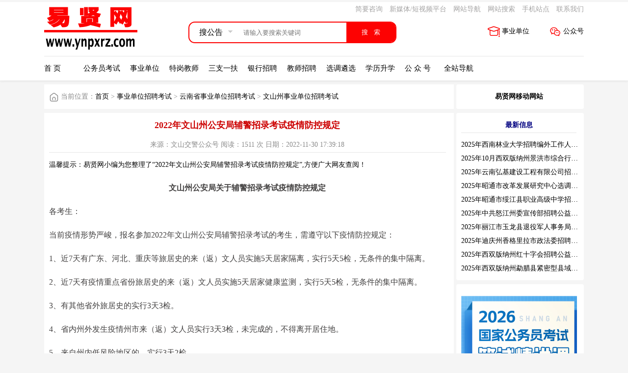

--- FILE ---
content_type: text/html; charset=UTF-8
request_url: https://www.ynpxrz.com/n2236182c997.aspx
body_size: 7447
content:
<!DOCTYPE html>
<html>
<head>
<title>2022年文山州公安局辅警招录考试疫情防控规定_易贤网</title>
<meta http-equiv="Content-Type" content="text/html; charset=UTF-8">
<meta name="viewport" content="width=device-width, initial-scale=1.0, maximum-scale=1.0, user-scalable=no">
<link rel="icon" href="favicon.ico" type="image/x-icon" />
<meta name="keywords" content="文山州公安局辅警招录" />
<meta name="description" content="2022年文山州公安局辅警招录考试疫情防控规定">
<meta name="generator" content="易贤网" />
<meta name="mobile-agent" content="format=xhtml; url=https://wap.ynpxrz.com/n2236182c997.aspx">
<meta name="mobile-agent" content="format=html5; url=https://wap.ynpxrz.com/n2236182c997.aspx">
<meta name="mobile-agent" content="format=wml;   url=https://wap.ynpxrz.com/n2236182c997.aspx">
<meta http-equiv="Content-Security-Policy" content="upgrade-insecure-requests" />
<link href="css/style.css?25" rel="stylesheet" type="text/css">
<link href="css/css/style.css?29" rel="stylesheet" type="text/css">
<script src="js/jquery.min.js"></script>
<script src="js/yrf.js"></script>
    <script type="text/javascript">
        function getCookie(name) {
            var arr, reg = new RegExp("(^| )" + name + "=([^;]*)(;|$)");

            if (arr = document.cookie.match(reg))

                return unescape(arr[2]);
            else
                return null;
        }
        (function (Switch) {
            var switch_pc = window.location.hash;
            if (switch_pc != "#pc") {
                if ((navigator.userAgent.match(/(iPhone|iPod|Android|Windows Phone)/i))) {

                    if (getCookie('goweb') == null) {
                        Switch.location.href = "https://wap.ynpxrz.com/n2236182c997.aspx";
                    }
                }
            }
        })(window);
    </script>
</head>
<body>
<div class="topda" >
    <div class="topda_1">
        <div class="t_logo"><a href="/"><img src="/pic/logo.gif" width="190" height="100" /></a></div>
        <div class="t_caidan">
            <div class="t_caidan_1">
                <span class="t_caidan_1_1"><a href="/memberNewsAdd.aspx" target="_blank">简要咨询</a></span>
                <span class="t_caidan_1_1"><a href="/n4836c56.aspx" target="_blank">新媒体/短视频平台</a></span>
                <span class="t_caidan_1_1"><a href="/sitemap.aspx" target="_blank">网站导航</a></span>
                <span class="t_caidan_1_1"><a href="/search.aspx" target="_blank">网站搜索</a></span>
                <span class="t_caidan_1_1"><a href="http://wap.ynpxrz.com/">手机站点</a></span>
                <span class="t_caidan_1_1"><a href="/n76555c56.aspx" target="_blank">联系我们</a></span>
            </div>
            <div class="t_caidan_2">
                <div class="searchbox">
                    <div class="mod_select">
                        <div class="select_box">
                            <span class="select_txt">搜公告</span>
                            <span class="select-icon"></span>
                            <ul class="option" style="list-style: none;margin: 0;padding: 0;">
                                <li >搜公告</li>
                                <li >搜职位</li>
                            </ul>
                        </div>
                    </div>                     
                    <form action="/search.aspx" id="indexfrom">
                        <input type="text" name="keyword" id="searchPlaceholder" class="import" placeholder="请输入要搜索关键词">
                        <input type="submit" value="搜   索" class="btn-search" style="outline: none;">
                    </form>
                </div>
                <div class="t_caidan_2_2">
                    <div class="t_caidan_2_2_1"><a href="/n1306787c56.aspx" target="_blank"><img id="xlogo" src="/pic/ggh.svg" width="25" height="25" />公众号</a></div>
                    <div class="t_caidan_2_2_1"><a href="https://www.ynpxrz.com/c2184.aspx" target="_blank"><img id="xlogo" src="/pic/xlts.svg" width="25" height="25" />事业单位</a></div>
                </div>
            </div> 
        </div>
    </div>
    <div class="topda_2">
        <div class="topda_2_1"><a href="/">首 页</a></div>
        <!-- <div class="topda_2_1"><a href="/zpyn.aspx" target="_blank">招聘职位</a></div> -->
        <div class="topda_2_1"><a href="/c40.aspx" target="_blank">公务员考试</a></div>
        <div class="topda_2_1"><a href="/c934.aspx" target="_blank">事业单位</a></div>
        <div class="topda_2_1"><a href="/c1110.aspx" target="_blank">特岗教师</a></div>
        <div class="topda_2_1"><a href="/c1291.aspx" target="_blank">三支一扶</a></div>
        <div class="topda_2_1"><a href="/c1448.aspx" target="_blank">银行招聘</a></div>
        <div class="topda_2_1"><a href="/c1431.aspx" target="_blank">教师招聘</a></div>
        <div class="topda_2_1"><a href="/c1253.aspx" target="_blank">选调遴选</a></div>
        <div class="topda_2_1"><a href="/c690.aspx" target="_blank">学历升学</a></div>
        <div class="topda_2_1"><a href="/n1306787c56.aspx" target="_blank">公 众 号</a></div>
        <div class="topda_2_1"><a href="/daohang.aspx" target="_blank">全站导航</a></div>
    </div>
</div><script>document.write('<script src="http://admyn.ynpxrz.com/HfAdver/adv/hf_3.js?v=' + new Date().getTime() + '"><\/script>')</script>
<div class="c_nr">
    <div class="c_lbleft_nr">
        <div class="c_lbright_wj"><img id="xlogo" src="/pic/wj.svg" width="20" height="20" />当前位置：<a href='/'>首页</a>  > <a href='/c934.aspx'>事业单位招聘考试</a>  > <a href='/c2184.aspx'>云南省事业单位招聘考试</a>  > <a href='/c997.aspx'>文山州事业单位招聘考试</a></div>
        <div class="c_lbright_nr1">
            <div class="c_lbright_nr1bts">2022年文山州公安局辅警招录考试疫情防控规定</div>
            <div class="c_lbright_xiao">来源：文山交警公众号  阅读：1511 次  日期：2022-11-30 17:39:18 </div>
            <div class="c_nrxb">温馨提示：易贤网小编为您整理了“2022年文山州公安局辅警招录考试疫情防控规定”,方便广大网友查阅！</div>
            <div class="c_nrgg">
                        </div>
            <div class="c_nrxq">
             <p style="text-align: center;"><strong>文山州公安局关于辅警招录考试疫情防控规定</strong></p>

<p>各考生：</p>

<p>当前疫情形势严峻，报名参加2022年文山州公安局辅警招录考试的考生，需遵守以下疫情防控规定：</p>

<p>1、近7天有广东、河北、重庆等旅居史的来（返）文人员实施5天居家隔离，实行5天5检，无条件的集中隔离。</p>

<p>2、近7天有疫情重点省份旅居史的来（返）文人员实施5天居家健康监测，实行5天5检，无条件的集中隔离。</p>

<p>3、有其他省外旅居史的实行3天3检。</p>

<p>4、省内州外发生疫情州市来（返）文人员实行3天3检，未完成的，不得离开居住地。</p>

<p>5、来自州内低风险地区的，实行3天2检。</p>

<p>6、近7天有高风险地区旅居史、健康码是红码或黄码的，不得参加考试。</p>

<p>7、不遵守1-5条规定的，不得参加考试。</p>

<p style="text-align: right;">文山州公安局政治部</p>

<p style="text-align: right;">2022年11月29日</p>

<p>来源：https://mp.weixin.qq.com/s/uR1e-KQQuNXlmBgh-Fk4vw</p>
            </div>
            <div class="c_nrgg">
                        </div>
            <div class="c_nrgdd">更多信息请查看<a href="/c997.aspx">文山州事业单位招聘考试</a></div>
            <div class="c_nrgdd"><script>document.write('<script src="http://admyn.ynpxrz.com/HfAdver/adv/hf_5.js?v=' + new Date().getTime() + '"><\/script>')</script></div>
            <div class="c_nrgdd"><a href="http://www.ynpxrz.com/memberNewsAdd.aspx">【点此处就本文及相关问题在本站进行非正式的简要咨询（便捷快速）】</a>  <a href="http://www.ynpxrz.com/n4836c56.aspx">【点此处查询各地各类考试咨询QQ号码及交流群】</a></div>
            <div class="c_nrgdds">上一篇：<a href="/n2236176c997.aspx">2022年文山州麻栗坡县自然资源局招聘公告</a></div>
            <div class="c_nrgdds">下一篇：<a href="/n2236194c997.aspx">2022年政协富宁县委员会办公室招聘公益性岗位面试名单公示及面试时间通知</a></div>
            <div class="c_nrgdds">易贤网手机网站地址：<a href="https://wap.ynpxrz.com/n2236182c997.aspx">2022年文山州公安局辅警招录考试疫情防控规定</a></div>
            <div class="c_nrgdd">由于各方面情况的不断调整与变化，易贤网提供的所有考试信息和咨询回复仅供参考，敬请考生以权威部门公布的正式信息和咨询为准！</div>
            <div class="c_nrtja">
                <div class="c_nrtja1"><span class="c_nrtja2">相关阅读</span><a href="/c997.aspx">文山州事业单位招聘考试</a></div>
                                <div class="c_nrtja3"><span class="c_nrtja4"><a href="/n2316216c997.aspx">2025年文山州麻栗坡县董干镇人民政府招聘财政临时供养人员（驾驶员）公告</a></span><span class="c_nrtja5" style="color:gray;">10月09日</span></div>
                              <div class="c_nrtja3"><span class="c_nrtja4"><a href="/n2315973c997.aspx">2025年文山州马关县疾病预防控制中心（马关县卫生监督所招聘笔试成绩及面试公告</a></span><span class="c_nrtja5" style="color:gray;">09月23日</span></div>
                              <div class="c_nrtja3"><span class="c_nrtja4"><a href="/n2315951c997.aspx">2025年文山州砚山县维摩乡中心卫生院第八期招聘启事</a></span><span class="c_nrtja5" style="color:gray;">09月23日</span></div>
                              <div class="c_nrtja3"><span class="c_nrtja4"><a href="/n2315866c997.aspx">2025年文山州砚山县维摩乡中心卫生院第七期招聘启事</a></span><span class="c_nrtja5" style="color:gray;">09月18日</span></div>
                              <div class="c_nrtja3"><span class="c_nrtja4"><a href="/n2315864c997.aspx">2025年9月文山州富宁县紧密型医共体妇幼保健院院区招聘公告</a></span><span class="c_nrtja5" style="color:gray;">09月18日</span></div>
                              <div class="c_nrtja3"><span class="c_nrtja4"><a href="/n2315685c997.aspx">2025年9月文山州麻栗坡县董干镇中心卫生院招聘编外专业技术人员公告</a></span><span class="c_nrtja5" style="color:gray;">09月15日</span></div>
                              <div class="c_nrtja3"><span class="c_nrtja4"><a href="/n2315670c997.aspx">2025年文山市皮肤病防治站招聘公告</a></span><span class="c_nrtja5" style="color:gray;">09月15日</span></div>
                              <div class="c_nrtja3"><span class="c_nrtja4"><a href="/n2315616c997.aspx">2025年天保海关综合技术中心编外人员招聘公告</a></span><span class="c_nrtja5" style="color:gray;">09月15日</span></div>
                              <div class="c_nrtja3"><span class="c_nrtja4"><a href="/n2315614c997.aspx">2025年文山市司法局招聘公告</a></span><span class="c_nrtja5" style="color:gray;">09月15日</span></div>
                              <div class="c_nrtja3"><span class="c_nrtja4"><a href="/n2315082c997.aspx">2025年9月文山州西畴县第一人民医院招聘编外人员公告</a></span><span class="c_nrtja5" style="color:gray;">08月31日</span></div>
                              <div class="c_nrtja3"><span class="c_nrtja4"><a href="/n2315077c997.aspx">2025年文山州西畴县第一人民医院招聘公告</a></span><span class="c_nrtja5" style="color:gray;">08月30日</span></div>
                              <div class="c_nrtja3"><span class="c_nrtja4"><a href="/n2315032c997.aspx">2025年文山州公共就业和人才服务中心招聘城镇公益性岗位工作人员公告</a></span><span class="c_nrtja5" style="color:gray;">08月29日</span></div>
                              <div class="c_nrtja3"><span class="c_nrtja4"><a href="/n2315019c997.aspx">2025年文山州砚山县人民法院招考聘用制书记员公告</a></span><span class="c_nrtja5" style="color:gray;">08月28日</span></div>
                              <div class="c_nrtja3"><span class="c_nrtja4"><a href="/n2314964c997.aspx">2025年文山州马关县篾厂乡人民政府招聘城镇公益性岗位公告</a></span><span class="c_nrtja5" style="color:gray;">08月27日</span></div>
                              <div class="c_nrtja3"><span class="c_nrtja4"><a href="/n2314926c997.aspx">2025年文山州州直卫生健康事业单位紧缺岗位第三次招聘通告</a></span><span class="c_nrtja5" style="color:gray;">08月26日</span></div>
                              <div class="c_nrtja3"><span class="c_nrtja4"><a href="/n2314907c997.aspx">2025年文山州砚山县中医医院第十一期招聘通告</a></span><span class="c_nrtja5" style="color:gray;">08月26日</span></div>
                              <div class="c_nrtja3"><span class="c_nrtja4"><a href="/n2314850c997.aspx">2025年文山州麻栗镇人民政府招聘联防所专职联防员公告</a></span><span class="c_nrtja5" style="color:gray;">08月23日</span></div>
                              <div class="c_nrtja3"><span class="c_nrtja4"><a href="/n2314848c997.aspx">2025年文山州砚山县阿舍乡卫生院第八期招聘公告</a></span><span class="c_nrtja5" style="color:gray;">08月23日</span></div>
                              <div class="c_nrtja3"><span class="c_nrtja4"><a href="/n2314844c997.aspx">2025年文山州马关县人社局招聘城镇公益性岗位工作人员公告</a></span><span class="c_nrtja5" style="color:gray;">08月23日</span></div>
                              <div class="c_nrtja3"><span class="c_nrtja4"><a href="/n2314813c997.aspx">2025年文山州麻栗坡县董干镇中心卫生院招聘编外专业技术人员公告</a></span><span class="c_nrtja5" style="color:gray;">08月22日</span></div>
                          </div>
        </div>
    </div>
    <div class="c_lbright_nr">
        <div class="c_nr_lbxx1">
            <div class="c_lbright_nr1bt1s"><a href="http://wap.ynpxrz.com/">易贤网移动网站</a></div>
        </div>

					<style>
		/**enroll**/
		.enroll_out {
		width:260px;
		float:left;
		}
.enroll_wrap {
	 background: rgba(255, 232, 232, 1);
	 padding: 20px 20px 10px 10px;
	 box-sizing: border-box;
	 border-radius:4px;
	 margin-bottom:10px;
 }

.enroll_title {
	color: #ff4e00;
	font-size: 16px;
	margin-bottom: 18px;
	margin-left: 10px;
}

.enroll_wrap li {
	margin-bottom: 12px;
}
.enroll_li {
	display: flex;
	align-items: center;
}
.enroll_list {
padding:0px;
margin:0px;
}
.enroll_list span {
	display: inline-block;
	width: 88px;
	text-align: right;
	margin-right: 10px;
	color: #666;
	font-size:14px;
}

.enroll_list .info {
	background: #fff;
	border: 1px solid rgba(217, 217, 217, 1);
	width:78%;
}

.enroll_list input:focus {
	outline: none;
}

.enroll_list .info.selType {
	background: #fff url(https://www.ynhfpx.com/static/common/img/select_bg.png) no-repeat 95% center;
	appearance: none;
	-moz-appearance: none;
	-webkit-appearance: none;
	padding-left: 5px;
	width:80%;
}
.enroll_wrap input, .enroll_wrap select, .enroll_wrap option {
	border-radius: 2px;
	height: 36px;
	line-height: 36px;

}
.enroll_list .code_dh {
	width: 60px;
	margin-right: 10px;
	border: 1px solid rgba(217, 217, 217, 1);
}
.enroll_list .pl5 {
	padding-left: 5px;
}

.getCode {
	background: #00CE7F;
	text-align: center;
	color: #fff;
	width: 90px;
	border:none;
}
.code_get_dh {

}
#enrollBtn {
	background: linear-gradient(to right, #ec665c, #f07549, #f6892e);
	text-align: center;
	box-shadow: 0 4px 10px #f8dcdc;
	width: 100%;
	line-height: 50px;
	height: 50px;
	color: #fff;
	font-size: 16px;
	margin-left: 5px;
	margin-top: 10px;
	border:none;
}
.enroll_list li {
list-style-type:none;
}
		</style>

        

        <div class="c_nr_lbxx1">
        <div class="c_lbright_nr1bt1">最新信息</div>
            <div class="c_nr_lbxx_tui">
                              <div class="c_nr_xx_tui1"><a href="/n2316280c986.aspx">2025年西南林业大学招聘编外工作人员公告（三）</a></div>
                              <div class="c_nr_xx_tui1"><a href="/n2316279c998.aspx">2025年10月西双版纳州景洪市综合行政执法局招聘人员公告</a></div>
                              <div class="c_nr_xx_tui1"><a href="/n2316278c1180.aspx">2025年云南弘基建设工程有限公司招聘公告</a></div>
                              <div class="c_nr_xx_tui1"><a href="/n2316277c992.aspx">2025年昭通市改革发展研究中心选调工作人员职业素质测评通告</a></div>
                              <div class="c_nr_xx_tui1"><a href="/n2316276c1056.aspx">2025年昭通市绥江县职业高级中学招聘编外紧缺临聘数学教师公告</a></div>
                              <div class="c_nr_xx_tui1"><a href="/n2316275c1003.aspx">2025年中共怒江州委宣传部招聘公益性岗位公告</a></div>
                              <div class="c_nr_xx_tui1"><a href="/n2316274c995.aspx">2025年丽江市玉龙县退役军人事务局公益性岗位招聘公告</a></div>
                              <div class="c_nr_xx_tui1"><a href="/n2316273c996.aspx">2025年迪庆州香格里拉市政法委招聘公益性岗位公告</a></div>
                              <div class="c_nr_xx_tui1"><a href="/n2316272c998.aspx">2025年西双版纳州红十字会招聘公益性岗位人员公告</a></div>
                              <div class="c_nr_xx_tui1"><a href="/n2316271c998.aspx">2025年西双版纳州勐腊县紧密型县域医共体招聘编外人员公告</a></div>
                          </div>
    </div>
    <div class="c_nr_lbxx1">
    <script>document.write('<script src="http://admyn.ynpxrz.com/HfAdver/adv/hf_4.js?v=' + new Date().getTime() + '"><\/script>')</script>
    </div>

    <div class="c_nr_lbcd">
        <div class="c_nr_cd1"><img id="xlogo" src="/pic/gwy.svg" width="20" height="20" />公考类</div>
        <div class="c_nr_cd2">
                   <span class="c_nr_cd3"><a href="/c1072.aspx">云南公务员</a></span>
                     <span class="c_nr_cd3"><a href="/c1220.aspx">贵州公务员</a></span>
                     <span class="c_nr_cd3"><a href="/c1219.aspx">四川公务员</a></span>
                     <span class="c_nr_cd3"><a href="/c1311.aspx">广西公务员</a></span>
                     <span class="c_nr_cd3"><a href="/c1252.aspx">各省公务员</a></span>
                     <span class="c_nr_cd3"><a href="/c1015.aspx">国家公务员</a></span>
                     <span class="c_nr_cd3"><a href="/c1253.aspx">选调遴选</a></span>
                  </div>
        <div class="c_nr_cd1"><img id="xlogo" src="/pic/zp.svg" width="20" height="20" />招聘类</div>
        <div class="c_nr_cd2">
                   <span class="c_nr_cd3"><a href="/c934.aspx">事业单位</a></span>
                     <span class="c_nr_cd3"><a href="/c1431.aspx">教师招聘</a></span>
                     <span class="c_nr_cd3"><a href="/c1110.aspx">特岗教师</a></span>
                     <span class="c_nr_cd3"><a href="/c1291.aspx">三支一扶</a></span>
                     <span class="c_nr_cd3"><a href="/c1291.aspx">志 愿 者</a></span>
                     <span class="c_nr_cd3"><a href="/c1448.aspx">银行招聘</a></span>
                     <span class="c_nr_cd3"><a href="/c1124.aspx">国企招聘</a></span>
                  </div>
        <div class="c_nr_cd1"><img id="xlogo" src="/pic/ks.svg" width="20" height="20" />各类考试</div>
        <div class="c_nr_cd2">
                     <span class="c_nr_cd3"><a href="/c690.aspx">学历升学</a></span>
                     <span class="c_nr_cd3"><a href="/c385.aspx">会计考试</a></span>
                     <span class="c_nr_cd3"><a href="/c921.aspx">职业资格</a></span>
                     <span class="c_nr_cd3"><a href="/c373.aspx">外语考试</a></span>
                     <span class="c_nr_cd3"><a href="/c375.aspx">医学考试</a></span>
                     <span class="c_nr_cd3"><a href="/c225.aspx">工程考试</a></span>
                     <span class="c_nr_cd3"><a href="/c823.aspx">教师资格</a></span>
                  </div>
    </div>
</div>
</div>
<!-- <img src="http://admyn.ynpxrz.com/adv/hf.png" alt="" srcset=""> -->
<div class="c_gywm">
    <a href="n38c56.aspx" target="_blank">关于我们</a> | <a href="n76555c56.aspx" target="_blank">联系我们</a> | <a href="n340264c1277.aspx" target="_blank">人才招聘</a> | <a href="n3452c56.aspx" target="_blank">网站声明</a> | <a href="n2514c56.aspx" target="_blank">网站帮助</a>
    | <a href="memberNewsAdd.aspx" target="_blank">非正式的简要咨询</a> | <a href="n21580c56.aspx"
        target="_blank">简要咨询须知</a> |  <a href="n4836c56.aspx" target="_blank">新媒体/短视频平台</a> | <a href="http://wap.ynpxrz.com"
                target="_blank">手机站点</a>  
</div>

<div class="c_gywm1" >
<p align="center">版权所有:<span style="font-weight: bold; font-family: arial;" id="iwms_cp"><a href="http://www.ynpxrz.com">易贤网</a></span></P>

</div>
    
<script>
    var _hmt = _hmt || [];
    (function() {
      var hm = document.createElement("script");
      hm.src = "https://hm.baidu.com/hm.js?92ad1612f97e685e2d757c3fd25bee92";
      var s = document.getElementsByTagName("script")[0]; 
      s.parentNode.insertBefore(hm, s);
    })();
    </script></body>
</html>


--- FILE ---
content_type: text/css
request_url: https://www.ynpxrz.com/css/style.css?25
body_size: 6762
content:
body{
    font-size: 14px;
    background-color: #f5f5f5;
    margin:0 auto;
}
img{
    border:none;
}
a:link {
	color: #000000;
    text-decoration: none;
}
a:visited {
	text-decoration: none;
	color: #000000;
}
a:hover {
	text-decoration: none;
	color: #fd0202;
}
a:active {
	text-decoration: none;
	color: #000000;
}
.topda{
    width: 100%;
    height: 160px;
    background: #ffffff;
    -moz-box-shadow:0px 2px 4px #e5e5e5;
    -webkit-box-shadow:0px 2px 4px #e5e5e5;
    box-shadow:0px 2px 4px #e5e5e5;   
}
.yxsetclass{
    position: fixed;
    z-index: 999;
    top: 0;
}
.topda_qz{
    width: 100%;
    height: 90px;
    background: #ffffff;
    -moz-box-shadow:0px 2px 4px #e5e5e5;
    -webkit-box-shadow:0px 2px 4px #e5e5e5;
    box-shadow:0px 2px 4px #e5e5e5;
    display: table;
}
.topda_qz_1{
    width: 1100px;
    margin:8px auto;
    height: 90px;
}
.topda_1{
    width: 1100px;
    margin:4px auto;
    height: 110px;
    border-bottom:#e6e6e6 1px solid;
}
.topda_2{
    width: 1100px;
    margin:15px auto;
    height: 50px;
}
.topda_2s{
    float: left;
    width: 860px;
    line-height: 30px;
    margin-left: 50px;
    margin-top: 15px;
}
.topda_2_1s{
    float: left;
    margin-right: 20px;
    min-width: 80px;
    font-size: 15px;
    text-align: center;
}
.t_logo_qz{
    float: left;
    width: 190px;
    height: 80px;
    margin-top: 5px;
}
.t_logo{
    float: left;
    width: 200px;
    height: 90px;
    margin-top: 5px;
}
.t_caidan{
  float: right;
  width: 840px;
  height: 110px;
}
.t_caidan_1{
    text-align: right;
    font-size: 14px;
    color: #a4a3a3;
    width: 100%;
    height: 30px;
}
.t_caidan_1_1{
    line-height: 30px;
    padding-left: 10px;
}
.t_caidan_1 a{
    color: #a4a3a3;
}
.t_caidan_2{
    float: left;
    width: 100%;
    height: 60px;
    margin-top: 10px;
}
.t_caidan_2_1{
    float: left;
    width: 50%;
    margin-left: 4%;
    height: 40px;
    border: 2px #fd0202 solid;
    border-radius: 20px;
}
.ss_select{
    float: left;
    margin-left: 4%;
    margin-right: 2%;
    height: 40px;
    border: 0px;
    outline:none;
    width: 16%;
    cursor:pointer;
}
.ss_feng{
    float: left;
    width: 1px;
    height: 25px;
    margin-top: 7px;
    background: #dddddd;
}
.ss_input_text{
    float: left;
    margin-left: 2%;
    width: 60%;
    height: 38px;
    border: 0px;
    outline:none;
}
.ss_input_submit{
    float: right;
    width:10%;
    height: 25px;
    margin-top: 7px;
}
.t_caidan_2_2{
    float: right;
    width: 40%;
    height: 40px;
}
#xlogo{
    padding-right: 4px;
    vertical-align:middle;
    text-align:position; 
}
.t_caidan_2_2_1{
    float: right;
    width: 33%;
    line-height: 40px;
    text-align: right;
}
.topda_2_1{
    float: left;
    margin-right: 20px;
    min-width: 60px;
    font-size: 15px;
}
.c_city{
    margin:8px auto;
    width: 1100px;
    height: 40px;
    background: #ffffff;
}
.c_city_b{
    float: left;
    height: 40px;
    line-height: 40px;
    width: 100px;
    margin-left: 20px;
    font-size: 16px;
    color: #fd0202;
    font-weight: bold;
}
.c_city_c{
    float: left;
    min-width: 40px;
    margin-right: 10px;
    line-height: 40px;
}
.c_nr{
    width: 1100px;
    margin:8px auto;
    display: table;
}
.c_nr_zx{
    margin:8px auto;
    width: 1100px;
    background: #ffffff;
    display: table;
}
.c_nr_cd{
    float: left;
    width: 240px;
    height: 345px;
    padding-left: 10px;
    padding-right: 10px;
    margin-right: 10px;
    background: #ffffff;
    border-radius: 4px;
}
.c_nr_lbcd{
    float: left;
    width: 240px;
    background: #ffffff;
    border-radius: 4px;
    padding: 10px;
}
.c_nr_cd1{
    width: 100%;
    height: 30px;
    line-height: 30px;
    border-bottom:#e6e6e6 1px dotted;
    padding-top: 5px;
}
.c_nr_cd2{
    width: 100%;
    min-height: 25px;
    line-height: 25px;
    padding-bottom: 5px;
}
.c_nr_cd3{
    margin-right: 20px;
    color: #3f3f3f;
}
.c_nr_cd3 a{
    color: #3f3f3f;
}
.c_nr_man{
    float: left;
    width: 550px;
    height: 337px;
    padding-top: 4px;
    padding-bottom: 4px;
    background: #ffffff;
}
.c_nr_xx{
    float: right;
    width: 270px;
    height: 345px;
    background: #ffffff;
}
.c_lbright_wj{
    float: left;
    width: 100%;
    height: 50px;
    background: #ffffff;
    line-height: 50px;
    padding-left: 10px;
    color: #8a8a8a;
    overflow: hidden;
    text-overflow:ellipsis;
    white-space: nowrap;
}
.c_lbright_nr1{
    float: left;
    width: 100%;
    background: #ffffff;
    min-height: 100px;
    margin-top: 8px;
    padding-left: 10px;
    padding-bottom: 10px;
}
.c_lbright_nr1bt{
    width: 98%;
    line-height: 50px;
    font-size: 16px;
    font-weight: bold;
    border-bottom: 1px solid #e6e6e6;
    color: #000080;
}
.c_lbright_nr1bts{
    width: 98%;
    line-height: 50px;
    font-size: 18px;
    font-weight: bold;
    text-align: center;
    color: #cc0000;
}
.c_lbright_nr1bts1{
    width: 98%;
    line-height: 50px;
    font-size: 18px;
    font-weight: bold;
    text-align: center;
}
.c_lbright_xiao{
    width: 98%;
    line-height: 30px;
    text-align: center;
    color: #8a8a8a;
    border-bottom: 1px solid #e6e6e6;
}
.c_nrxq{
    width: 98%;
    line-height: 180%;
    font-size: 16px;
    overflow: hidden;
    text-overflow: clip;
    font: 16px/32px Microsoft Yahei;
    color: #424040;
}
p{
    display: block;
    margin-block-start: 1em;
    margin-block-end: 1em;
    margin-inline-start: 0px;
    margin-inline-end: 0px;
}
.c_nrxq a{
    color: #0000ff;
}
.c_nrxb{
    width: 98%;
    line-height: 30px;
    margin-top: 10px;
    font-size: 14px;
}
.c_nrgg{
    width: 98%;
    line-height: 30px;
    color:#fd0202;
}
.c_nrggs{
    width: 98%;
    line-height: 30px;
    color:#fd0202;
    font-size: 16px;
    font-weight: bold;
    padding-right: 30px;
}
.c_nrgg a{
    color:#fd0202;
}
.c_nrgdd{
    width: 98%;
    line-height: 30px;
    font-size: 13px;
}
.c_nrgdd a{
    color:#0000ff;
}
.c_nrgdds{
    width: 98%;
    line-height: 30px;
    font-size: 13px;
}
.c_nrgdds a{
    color:#000000;
}
.c_nrtja{
    float: left;
    width: 98%;
}
.c_nrtja_zx{
    float: left;
    width: 96%;
    margin-left: 2%;
}
.c_nrtja1{
    float: left;
    background: #f2f6fb;
    height:35px;
    width: 100%;
    padding-left: 10px;
    line-height: 35px;
}
.c_nrtja1_zx{
    float: left;
    background: #f2f6fb;
    color: #6685ff;
    font-size: 16px;
    font-weight: bold;
    height:35px;
    width: 100%;
    padding-left: 10px;
    line-height: 35px;
    margin-top: 20px;
}
.c_nrtja1_zx1{
    float: left;
    background: #f2f6fb;
    height:35px;
    width: 100%;
    padding-left: 10px;
    line-height: 25px;
    min-height: 60px;
}
.c_nrtja2{
    font-size: 16px;
    color: #6685ff;
    padding-right: 20px;
}
.c_nrtja3{
    float: left;
    width: 50%;
    line-height: 30px;
}
.c_nrtja4{
    float: left;
    width: 80%;
    overflow: hidden;
    text-overflow:ellipsis;
    white-space: nowrap;
}
.c_nrtja5{
    float: right;
    text-align: center;
    width: 20%;
    overflow: hidden;
    text-overflow:ellipsis;
    white-space: nowrap;
}
.c_plleft{
    float: left;
    width: 50%;
}
.c_plleft_zx{
    float: left;
    width: 100%;
    margin-top: 20px;
}
.c_plleft1{
    padding-bottom: 5px;
    padding-top: 5px;
    line-height: 25px;
}
.c_plright{
    float: right;
    width: 50%;
    font-size: 13px;
    line-height: 20px;
}
.c_plright_zx{
    float: left;
    width: 100%;
    line-height: 25px;
    margin-top: 20px;
    border-top: 1px solid #e6e6e6;
}
.c_plright_zx1{
    margin-top: 20px;
    color: #fd0202;
    font-weight: bold;
}
.c_plright_zx2{
    font-size: 12px;
    line-height: 16px;
    margin-bottom: 20px;
    margin-top: 5px;
}
.c_lbright_nr1bt1{
    width: 98%;
    line-height: 30px;
    text-align: center;
    font-weight: bold;
    border-bottom: 1px solid #e6e6e6;
    color: #000080;
    margin-bottom: 10px;
}
.c_lbright_nr1bt1s{
    width: 98%;
    line-height: 30px;
    text-align: center;
    font-weight: bold;
    color: #000080;
}
.c_lbright_nr1dq{
    margin-top: 5px;
    margin-bottom: 5px;
    width: 98%;
    min-height: 100px;
    line-height: 35px;
}
.c_lbright_nr1tj{
    float: left;
    width: 48%;
    line-height: 30px;
    margin-left: 1%;
    margin-right: 1%;
    overflow: hidden;
    text-overflow: ellipsis;
    white-space: nowrap;
}
.c_lbright_nr1tjs{
    float: left;
    width: 48%;
    line-height: 30px;
    margin-left: 1%;
    margin-right: 1%;
    overflow: hidden;
    text-overflow: ellipsis;
    white-space: nowrap;
}
.c_lbright_nr1tjs a{
    color:#fd0202;
}
.c_lbright_nr2{
    float: left;
    width: 100%;
    background: #ffffff;
    min-height: 100px;
    margin-top: 8px;
    padding-left: 10px;
    padding-bottom: 10px;
}
.c_lbright_nr2_left{
    float: left;
    width: 46%;
    min-height:261px;
    margin-left: 0px;
    margin-bottom: 20px;
}
.c_lbright_nr2>div:nth-child(2n){
    float: right;
    width: 46%;
    min-height:261px;
    margin-right: 2%;
    margin-bottom: 20px;
}
.c_lbright_sdq{
    display: block;
    float: left;
    border: 1px solid #CAE2F8;
    margin: 5px 5px 5px 5px;
    cursor: pointer;
    background-color: #CAE2F8;
    width:60px;
    height:20px;
    line-height:20px;
    text-align: center;
}
.c_nr_lbxx{
    float: left;
    width: 240px;
    margin-top: 8px;
    background: #ffffff;
    border-radius: 4px;
    padding: 10px;
}
.c_nr_lbxx1{
    float: left;
    width: 240px;
    margin-bottom: 8px;
    background: #ffffff;
    border-radius: 4px;
    padding: 10px;
}
.c_nr_xx_jd{
    float: left;
    margin-top: 5px;
    margin-left: 2%;
    width: 94%;
    border-radius: 4px;
    padding-bottom: 10px;
    padding-top: 10px;
    border: 1px #f9f9f9 solid;
    height: 45px;
    background: #fbf8f3;
}
.c_nr_lbxx_jd{
    float: left;
    width: 100%;
    margin-top: 5px;
    padding-bottom: 10px;
    border: 1px #f9f9f9 solid;
    height: 55px;
    padding-left: 4px;
}
.c_nr_xx1{
    float: left;
    width: 100%;
    text-align: center;
    font-weight: bold;
    color:#be0c0c;
    line-height: 25px;
    font-size: 16px;
}
.c_nr_xx2{
    float: left;
    width: 100%;
    line-height: 18px;
}
.c_nr_xx_tui{
    float: left;
    width: 96%;
    margin-left: 2%;
    height: 300px;
}
.c_nr_lbxx_tui{
    float: left;
    width: 100%;
}
.c_nr_xx_tui1{
    float: left;
    width: 100%;
    line-height: 28px;
    overflow: hidden;
    text-overflow:ellipsis;
    white-space: nowrap;
}
.c_nr_xx_tui1s{
    float: left;
    width: 100%;
    line-height: 28px;
    overflow: hidden;
    text-overflow:ellipsis;
    white-space: nowrap;
    color: #fd0202;
}
.c_nr_xx_tui1s a{
	color: #fd0202;
    text-decoration: none;
}
.c_nr2{
    width: 1100px;
    margin: 8px auto;
    display: table;
}
.c_nr2> div:nth-child(2n){
    margin-left:8px;
}
.c_nr_1{
    float: left;
    width: 546px;
    margin-bottom:8px;
    background: #ffffff;
}

.c_nr_2{
    float: right;
    width: 546px;
    background: #ffffff;
}
.c_nr_bt{
    margin-left: 10px;
    width: 501px;
    height: 50px;
    line-height: 50px;
    font-size: 16px;
    border-bottom:#e6e6e6 1px solid;
}
.c_nr_bt_fen{
    float: left;
    margin-top: 15px;
    margin-right: 15px;
    width: 5px;
    height: 20px;
    background: #fd0202;
}
.c_nr_bt_gen{
    float: right;
    line-height: 50px;
    color: #5a93c3;
    font-size: 14px;
}
.c_nr_bt_gen a{
	color: #5a93c3;
    text-decoration: none;
}
.c_nr_nr{
    float: left;
    width: 501px;
    margin-left: 10px;
    line-height: 30px;
}
.c_nr_nr_1{
    float: left;
    width: 50px;
    line-height: 35px;
    color: cadetblue;
    overflow: hidden;
    text-overflow:ellipsis;
    white-space: nowrap;
}
.c_nr_nr_2{
    float: left;
    width: 390px;
    line-height: 35px;
    overflow: hidden;
    text-overflow:ellipsis;
    white-space: nowrap;
}
.c_nr_nr_3{
    float: right;
    width: 50px;
    line-height: 35px;
    text-align: right;
    color: #a4a3a3;
    overflow: hidden;
    text-overflow:ellipsis;
    white-space: nowrap;
}
.c_nr_nr_3s{
    float: right;
    width: 50px;
    line-height: 35px;
    text-align: right;
   
    overflow: hidden;
    text-overflow:ellipsis;
    white-space: nowrap;
}
.c_hfpx{
    margin:8px auto;
    width: 1100;
    height: 80px;
}
.c_hfpx1{
    margin:8px auto;
    text-align: center;
    padding-top: 4px;
    padding-bottom: 4px;
    width: 1100px;
    height: 66px;
    background: #ffffff;
}
.c_yqlj{
    width: 1100px;
    margin:10px auto;
    display: table;
}
.c_yqlj_1{
    line-height: 30px;
    font-size: 16px;
    width: 1100px;
}
.c_yqlj_1_1{
    color:#339966;
}
.c_yqlj_1_2{
    padding-right: 10px;
}
.c_yqlj_1{
    line-height: 30px;
    width: 1100px;
    min-width: 30px;
}
.c_gywm{
    width: 1100px;
    line-height: 30px;
    margin:8px auto;
    color: #666666;
    text-align: center;
    font-size: 12px;
}
.c_gywm a{
	color: #666666;
    text-decoration: none;
}
.c_gywm1{
    width: 1100px;
    line-height: 30px;
    margin:8px auto;
    color: #666666;
    text-align: center;
    font-size: 12px;
}
.c_ga_1{
    float: left;
    width: 300px;
    height: 30px;
    text-align: right;
}
.c_ga_2{
    float: left;
    width: 450px;
    height: 30px;
    text-align:center;
}
.c_ga_3{
    float: left;
    width: 300px;
    height: 30px;
    text-align: left;
}
.c_nr_bt1{
    width: 100%;
    height: 50px;
    line-height: 50px;
    font-weight: bold;
    color: #000080;
    border-bottom:#e6e6e6 1px solid;
    overflow: hidden;
    text-overflow:ellipsis;
    white-space: nowrap;
}
.c_nr_bt1_fen{
    float: left;
    margin-top: 15px;
    margin-right: 5px;
    width: 5px;
    height: 20px;
    background: #fd0202;
}
.c_nr_bt1_gen{
    float: right;
    line-height: 50px;
    color: #5a93c3;
    font-size: 14px;
}
.c_nr_bt1_gen a{
	color: #5a93c3;
    text-decoration: none;
}
.c_nr_nr1{
    float: left;
    width: 100%;
}
.c_nr_nr1_2{
    float: left;
    width: 80%;
    line-height: 30px;
    overflow: hidden;
    text-overflow:ellipsis;
    white-space: nowrap;
}
.c_nr_nr1_3{
    float: right;
    width: 20%;
    text-align: right;
    line-height: 30px;
    color: #a4a3a3;
    overflow: hidden;
    text-overflow:ellipsis;
    white-space: nowrap;
}
.c_nr_nr1_3s{
    float: right;
    width: 20%;
    line-height: 30px;
    text-align: right;
    color: #fd0202;
    overflow: hidden;
    text-overflow:ellipsis;
    white-space: nowrap;
}
.c_lbright_nr1lb{
    float: left;
    width: 98%;
    line-height: 35px;
}
.c_lbright_nr1fy{
    float: left;
    width: 98%;
    height: 50px;
    margin-top: 10px;
    padding-top: 15px;
    margin-left: 1%;
}
.lbbt_1{
    width: 81%;
    float: left;
    padding-left: 2%;
    border-bottom: 1px #e6e6e6 dotted;
    line-height: 40px;
}
.lbbt_1s{
    width: 81%;
    float: left;
    padding-left: 2%;
    border-bottom: 1px #e6e6e6 dotted;
    line-height: 40px;
}
.lbbt_1s a{
    color:#fd0202 ;
}
.lbbt_2{
    width: 15%;
    float: right;
    color: #808080;
    text-align: right;
    padding-right: 2%;
    border-bottom: 1px #e6e6e6 dotted;
    line-height: 40px;
}
.lbbt_2s{
    width: 15%;
    float: right;
    color: #fd0202;
    text-align: right;
    padding-right: 2%;
    border-bottom: 1px #e6e6e6 dotted;
    line-height: 40px;
}
.s_fy{
    padding-left: 10px;
    padding-right: 10px;
    padding-top: 5px;
    padding-bottom: 5px;
    border: 1px #bfbfbf solid;
    line-height: 40px;
    margin: 8px;
}
.s_fys{
    padding-left: 10px;
    padding-right: 10px;
    padding-top: 5px;
    padding-bottom: 5px;
    border: 1px #fd0202 solid;
    background: #fd0202;
    color: #ffffff;
    line-height: 30px;
    margin: 8px;
}
.s_fys a{
    color: #ffffff;
}
.c_lbleft_nr{
    float: left;
    width: 825px;
}
.c_lbright_nr{
    float: right;
    margin-left: 8px;
    width: 260px;
}
.incs{
    width: 200px;
    height: 28px;
    border: 1px #a4a3a3 solid;
    cursor: pointer;
}
.incss{
    width: 200px;
    height: 28px;
    background: #f0f0f0;
    border: 1px #c3c3c3 solid;
    font-weight: bold;
    color: #000080;
    outline: none;
    cursor: pointer;
}
.incss1{
    width: 80px;
    height: 28px;
    background: #f0f0f0;
    border: 1px #c3c3c3 solid;
    font-weight: bold;
    outline: none;
    cursor: pointer;
}
/*-------轮播图--------*/
.box{width:546px;height:352px;margin-top:-15px; overflow: hidden;position: relative;}
.box-1 ul li{width: 542px;height: 348px;position: relative;overflow: hidden; margin-left: 4px;}
.box-1 ul li img{display:block;width:542px; height:348px; text-align: center;}
.box-1 ul li h2{position: absolute;left: 0;bottom: 0;height: 40px;width:300px;background: rgba(125,125,120,.4);text-indent: 2em;
				padding-right:500px ;font-size: 15px;line-height: 40px;text-overflow: ellipsis;overflow: hidden;
				white-space: nowrap;font-weight: normal;color: ghostwhite}
.box-2{position: absolute;right: 10px;bottom: 14px;}
.box-2 ul li{float:left;width: 12px;height: 12px;overflow: hidden; margin: 0 5px; border-radius: 50%;
				background: rgba(0,0,0,0.5);text-indent: 100px;cursor: pointer;}
.box-2 ul .on{background: rgba(255,255,255,0.6);}
.qz_nr_ss{
    float: left;
    width: 792px;
    background: #ffffff;
    height: 300px;
    margin-right: 8px;
}
.qz_nr_yh{
    float: right;
    width: 300px;
    background: #ffffff;
    height: 300px;
}
.qz_nr_ss1{
    float: left;
    width: 96%;
    margin-top: 20px;
    margin-left: 2%;
    height: 45px;
    border: 1px #fd0202 solid;
    background: #ffffff;
    border-radius: 2px;
}
.qzrmzw{
    float: left;
    width: 96%;
    margin-top: 10px;
    margin-left: 2%; 
}
.qzrmzw1ss{
    height: 35px;
    line-height: 35px;
    width: 70px;
}
.qzrmzw2_bt{
    color: #999999;
    line-height: 25px;
}
.qzrmzw2_bt a{
    color: #999999;
}
.qzrmzw2_bt a:hover{
    color: #fd0202;
}
.qzrmzw2_cs{
    float: left;
    display: block;
    width:auto;
    height:20px;
    line-height: 20px;
    text-align: center;
    margin-right: 22px;
    margin-bottom:5px;

}
.zydhd{
    float: left;
    width: 100%;
    margin-top: 20px;
    padding-left: 2%; 
    height: 80px;
}
.zydhd div:not(:last-child){
    margin-right: 5.6%;
}
.zydh{
    float: left;
    background: #fafafa;
    width: 11%;
    height: 60px;
    border: 1px #fd0202 solid;
    text-align: center;
    padding-top: 5px;
}
.qz_nr_ss1_2{
    float: right;
    width: 80px;
    height: 45px;
    background: #fd0202;
    color: #ffffff;
    font-size: 16px;
    text-align: center;
    line-height: 45px;
}
.qz_nr_ss1_2 a{
    color: #fff;
}
.qz_nr_ss1_3{
    float: left;
    width: 70px;
    line-height: 45px;
    letter-spacing: 4px;
    text-align: center;
    font-size: 15px;
}
.qz_nr_ss1_4{
    float: left;
    width: 20px;
    height: 20px;
    margin-top: 14px;
}
.qzss_input_text{
    float: left;
    margin-left: 10px;
    margin-right: 10px;
    width: 520px;
    height: 42px;
    border: 0px;
    outline:none;
    font-size: 15px;
    color: gray;
}
.qzss_feng{
    float: left;
    width: 1px;
    height: 30px;
    margin-top: 7px;
    background: #dddddd;
    margin-left: 6px;
    margin-right: 6px;
}
.c_hfpx2s{
    float: left;
    width: 98%;
    min-height:110px;
    margin-left: 1%;
    margin-top: 8px;
}
.c_hfpx2{
    float: left;
    width: 25%;
    height: 110px;
    text-align: center;
}
.c_hfpx1s{
    margin:8px auto;
    width: 1100px;
    background: #ffffff;
    display: table;
}
.qzc_hfpx1{
    width: 1080px;
    height: 66px;
    margin-bottom: 6px;
}
.qz_nr_yh1{
    float: left;
    width: 50%;
    height: 40px;
    line-height: 40px;
    font-size: 16px;
    text-align: center;
    color: #fd0202;
}
.qz_nr_yh2{
    float: right;
    width: 49%;
    height: 40px;
    line-height: 40px;
    font-size: 16px;
    text-align: center;
    border-bottom: 1px #ededed solid;
    border-left: 1px #ededed solid;
    background: #f9f9f9;
}
#qzimg{
    vertical-align:middle;
    margin-right: 10px;
}
#qzimgs{
    vertical-align:middle;
    margin-right: 10px;
}
#favorite:hover{
  background:#378af0;
  color:#fff;
}
.qzss_yhsr{
    float: left;
    margin-left: 2%;
    margin-right: 2%;
    width: 96%;
    height: 38px;
    border: 0px;
    outline:none;
    font-size: 15px;
    color: gray;
}
.qzss_yhsr1{
    float: left;
    margin-left: 2%;
    margin-right:1%;
    width: 60%;
    height: 38px;
    border: 0px;
    outline:none;
    font-size: 15px;
    color: gray;
}
.qz_nr_yh3{
    width: 90%;
    float: left;
    margin-left: 5%;
    border: 1px #dddddd solid;
    height: 40px;
    margin-top: 25px;
    border-radius: 2px;
}
.qz_nr_yh31{
    float: left;
    width: 25%;
    text-align: center;
    line-height: 40px;
}
.qz_nr_yh32{
    float: left;
    width: 70%;
    line-height: 40px;
    color: #fd0202;
}
.qz_nr_yh4{
    width: 90%;
    float: left;
    margin-left: 5%;
    background: #fd0202;
    color: #ffffff;
    font-weight: bold;
    line-height: 35px;
    border-radius: 4px;
    margin-top: 20px;
    text-align: center;
}
.qz_nr_yh5{
    width: 90%;
    float: left;
    margin-left: 5%;
    border: 1px #e6c0c0 solid;
    color: #fd0202;
    font-weight: bold;
    line-height: 35px;
    border-radius: 4px;
    margin-top: 10px;
    text-align: center;
}
.qzc_nr_1{
    width: 1100px;
    background: #ffffff;
    display: table;
}
.qzc_nr_bt{
    margin:8px auto;
    width: 1080px;
    height: 50px;
    line-height: 50px;
    font-size: 16px;
    border-bottom:#e6e6e6 1px solid;
}
.qzc_nr_nr{
    float: left;
    width: 100%;
    line-height: 26px;
    padding: 10px 2%;
}
.qzc_nr_nr span{
    display: block;
    float: left;
    width:31%;
    text-align: left;
    margin-bottom: 15px;
    overflow: hidden;
    text-overflow: ellipsis;
    white-space: nowrap;
}
.qzc_nr_nr span:not(:nth-child(3n+1)){
    margin-left:2.1%;
}
.qzc_nr_nr a:hover{
  color:#fd0202;
}
.qzc_nr_nr_2{
    float: left;
    width: 100%;
    line-height: 35px;
    overflow: hidden;
    text-overflow:ellipsis;
    white-space: nowrap;
}
.qzc_job_nr{
    float: left;
    width: 31%;
    border: 1px #dddddd dashed;
    min-height: 100px;
    margin-top: 6px;
    margin-bottom: 6px;
    margin-left: 1%;
    margin-right: 1%;
}

.qzc_job_nr:hover{
    background:#eee;
    color:#19c7c6 !important;
    
}
.qzc_job_nr1{
    float: left;
    width: 62%;
    margin-left: 4%;
    line-height: 35px;
    color: #378af0;
    overflow: hidden;
    text-overflow:ellipsis;
    white-space: nowrap;
}
.qzc_job_nr1s{
    float: right;
    text-align: right;
    width: 30%;
    margin-right: 4%;
    line-height: 35px;
    color: #fd0202;
    font-weight: bold;
    overflow: hidden;
    text-overflow:ellipsis;
    white-space: nowrap;
}
.qzc_job_nr2{
    width: 92%;
    margin-left: 4%;
    line-height: 30px;
    color: #666666;
    font-size: 12px;
    overflow: hidden;
    text-overflow:ellipsis;
    white-space: nowrap;
}
.qzc_job_nr3{
    width: 92%;
    margin-left: 4%;
    line-height: 30px;
    color: #454545;
    font-size: 12px;
    overflow: hidden;
    text-overflow:ellipsis;
    white-space: nowrap;
}
.qzzp_qynr{
    margin:8px auto;
    width: 1100px;
    background: #fcfcfc;
    -webkit-box-shadow:0 2px 6px #e8e8e8;
    box-shadow: 0 2px 6px #e8e8e8;
    display: table;
}
.qzzp_qynr_left{
    float: left;
    width: 160px;
    height: 160px;
    margin-left: 30px;
    margin-top: 30px;
    border: 2px solid #ebebeb;
}
.qzzp_qynr_man{
    float: left;
    width: 650px;
    margin-left: 30px;
}
.qzzp_qynr_right{
    float: right;
    width: 150px;
    margin-right: 1px;
    margin-top: 30px;
}
.qzzp_qynr_man1{
    float: left;
    width: 100%;
    margin-top: 30px;
    line-height: 40px;
    font-weight: bold;
    font-size: 20px;
}
.qzzp_qynr_man1s{
    float: left;
    width: 100%;
    line-height: 60px;
    font-weight: bold;
    font-size: 22px;
}
.qzzp_qynr_man2{
    float: left;
    width: 100%;
    line-height: 35px;
    color: #999999;
}
.qzzp_qynr_man3{
    float: left;
    width: 100%;
    line-height: 35px;
    color: #666666;
    font-size: 16px;
}
.qzzp_qynr_man3s{
    float: left;
    width: 100%;
    line-height: 30px;
    color: #3f74c2;
}
.qzzp_qynr_man3s a{
    color: #3f74c2;
}
.qzzp_qynr_man4{
    float: left;
    width: 100%;
    line-height: 35px;
}
.qzzp_qynr_man41{
    padding-top: 4px;
    padding-bottom: 4px;
    padding-left: 8px;
    padding-right: 8px;
    border: 1px #cbcbcb solid;
    color: #666666;
    margin-right: 8px;
    font-size: 12px;
}
.qzzp_qynr_right2{
    height: 45px;
    width: 150px;
    margin-right: 0px;
    border-left: 1px #dbdbdb solid;
    border-bottom: 1px #dbdbdb solid;
    text-align: center;
    line-height: 45px;
    color: gray;
}
.qzzp_qynr1{
    float: left;
    width: 100%;
    min-height: 220px;
    background: #ffffff;
    border-top: 1px #dbdbdb solid;
    margin-top: 30px;
}
.qzzp_qynr1_left{
    float: left;
    width: 800px;
    background: #ffffff;
    border-right: 1px #dbdbdb solid;
    min-height: 690px;
}
.qzzp_qynr1_right{
    float: right;
    width: 299px;
    background: #fcfcfc;
    min-height: 300px;
}
.qzzp_qynr1_left1{
    float: left;
    width: 100%;
    height: 50px;
    border-bottom: 1px #f1f1f1 solid;
}
.qzzp_qynr1_left1s{
    float: left;
    width: 100%;
    height: 50px;
    border-bottom: 1px #f1f1f1 solid;
    margin-top: 30px;
   
}
.qzzp_qynr1_right11{
    background: #ffffff;
    color: #8fa4b3;
    width: 100%;
    line-height: 25px;
    margin-top: 10px;
    border-radius: 2px;
    text-align: left;
}
.qzzp_qynr1_right12{
    width: 100%;
    line-height: 30px;
    color: #666666;
}
.qzzp_qynr1_right1{
    width: 90%;
    margin-top: 10px;
    margin-left: 5%;
}
.qzzp_qynr1_right13{
    width: 100%;
    height: 160px;
    border: 1px #cccccc solid;
    border-radius: 2px;
    margin-top: 10px;
}
.qzzp_qynr1_right2{
    width: 100%;
    margin-top: 30px;
    border-top: 1px #dbdbdb solid;
}
.qzzp_qynr1_right21{
    width: 90%;
    margin-top: 10px;
    margin-left: 5%;
}
.qzzp_qynr1_right3{
    float: left;
    width: 100%;
    background: #ffffff;
    height: 70px;
}
.qzzp_qynr1_right31{
    float: left;
    width: 123px;
    margin-left: 5%;
    height: 48px;
    margin-top: 11px;
}
.qzzp_qynr1_right32{
    float: right;
    width: 100px;
    margin-right: 5%;
    height: 48px;
    margin-top: 16px;
    color: #666666;
}
.qzzp_qynr1_right32 a{
    color: #7281c3;
}
.qzzp_qynr1_left21{
    float: left;
    width: 90%;
    margin-left: 5%;
    color:#666666 ;
    line-height: 30px;
    margin-top: 25px;
    text-indent:28px;
}
.qzzp_qynr1_left22{
    float: left;
    margin-top: 25px;
    width: 90%;
    margin-left: 5%;
    text-align: center;
}
.qzzp_qynr1_left11{
    float: left;
    margin-left: 5%;
    width: 100px;
    font-size: 16px;
    border-bottom: 2px solid #19c7c6;
    color: #666666;
    letter-spacing: 1px;
    height: 25px;
    text-align: center;
    margin-top: 23px;
}
.qzzp_qynr1_left23{
    float: left;
    margin-top: 10px;
    margin-bottom: 10px;
    width: 90%;
    margin-left: 5%;
    border-bottom: 1px #cccccc dashed;
}
.qzzp_qynr1_left231{
    float: left;
    width: 90%;
    overflow: hidden;
    text-overflow:ellipsis;
    white-space: nowrap;
    color:#2161bf;
    font-size: 16px;
    line-height: 30px;
}
.qzzp_qynr1_left232{
    float: right;
    width: 10%;
    text-align: right;
    color:#999999;
}
.qzzp_qynr1_left233{
    float: left;
    width: 100%;
    overflow: hidden;
    text-overflow:ellipsis;
    white-space: nowrap;
    color:#999999;
    margin-bottom: 10px;
}
.qzzp_qynr1_left233 span{
    display: block;
    float: left;
    margin-right:10px;
    padding:1px 5px;
    font-size:14px;
  
}
.baguetteBoxOne{
    float: left;
    width: 100%;
}
.baguetteBoxOne span{
    float: left;
    width: 150px;
    height: 150px;
    margin-right: 25px;
    margin-bottom: 20px;
    border: 2px solid #ebebeb;
}
.qz_ss{
    margin:8px auto;
    width: 1100px;
    height: 60px;
    background: #ffffff;
}
.qz_nr_ss1s{
    float: left;
    width: 800px;
    margin-top: 10px;
    height: 40px;
    border: 1px #cbcbcb solid;
    background: #ffffff;
    border-radius: 2px;
}
.c_city_bs{
    float: left;
    line-height: 60px;
    width: 100px;
    margin-left: 20px;
}
.qz_nr_ss1_1s{
    float: left;
    width: 600px;
    height: 40px;
}
.qzss_input_texts{
    float: left;
    margin-left: 2%;
    margin-right: 2%;
    width: 96%;
    height: 38px;
    border: 0px;
    outline:none;
    font-size: 15px;
    color: gray;
}
.qz_nr_ss1_3s{
    float: left;
    width: 100px;
    line-height: 40px;
    text-align: center;
    font-size: 15px;
}
.qz_nr_ss1_2s{
    float: right;
    width: 80px;
    height: 40px;
    background: #fd0202;
    color: #ffffff;
    font-size: 16px;
    text-align: center;
    line-height: 40px;
}
.qz_sswz{
    float: left;
    width: 80px;
    margin-left: 30px;
    margin-top: 11px;
    color: #666666;
    text-align: center;
}
.qz_sswz a{
    color: #666666;
}
.qzzp_qynr_mans{
    float: left;
    width: 480px;
    margin-left: 30px;
}
.qzzp_qynr_manr{
    float: right;
    width: 200px;
    margin-right: 0px;
}
.qzzp_qynr_manjf{
    float: left;
    width: 100%;
    margin-top: 6px;
    border-top: 1px #f0f0f0 solid;
    background: #fcfcfc;
    padding-bottom: 20px;
}
.qzzp_qynr_manjf1{
    float: left;
    width: 90%;
    margin-left: 30px;
    line-height: 40px;
    margin-top: 10px;
    font-size: 16px;
    font-weight: bold;
    color: #ff6b50;
    overflow: hidden;
    text-overflow:ellipsis;
    white-space: nowrap;
}
.qzzp_qynr_manjf2{
    float: left;
    width: 90%;
    margin-left: 30px;
    line-height: 40px;
    overflow: hidden;
    text-overflow:ellipsis;
    white-space: nowrap;
}
.qzzp_qynr_manjf2 a{
    color: #3f74c2;
}
.qzzp_qynr_manjf3{
    float: left;
    width: 92%;
    margin-left: 4%;
    margin-top: 40px;
    border: 1px #dbdbdb dashed;
}
.qzzp_qynr_manjf31{
    margin-top: -11px;
    margin-left: 14px;
    z-index: 10;
    background: #fcfcfc;
    width: 90px;
    height: 30px;
    font-size: 15px;
    text-align: center;
    color: #666666;
}
.qzzp_qynr_manjf32{
    float: left;
    margin-top: 10px;
    margin-bottom: 20px;
    width: 100px;
    height: 100px;
    margin-left: 20px;
    border: 1px #ebebeb solid;
}
.qzzp_qynr_manjf33d{
    float: left;
    width: 400px;
    margin-left: 30px;
    margin-top: 10px;
}
.qzzp_qynr_manjf33ds{
    float: right;
    width: 120px;
    margin-right: 30px;
    margin-top: 25px;
    text-align: center;
}
.qzzp_qynr_manjf33ds1{
    color: #19c7c6;
    font-weight: bold;
    line-height: 30px;
}
.qzzp_qynr_manjf33ds2{
    color: #666666;
}
.qzzp_qynr_manjf33{
    width: 100%;
    height: 28px;
    color: #666666;
}
.qzzp_qynr_manjf34{
    width: 100%;
    height: 28px;
    color: #666666;
}
.qzzp_qynr_manjf35{
    width: 100%;
    height: 28px;
    color: #19c7c6;
}
.qzzp_qynr1s{
    float: left;
    width: 100%;
    min-height: 220px;
    background: #ffffff;
}
.qzzp_qynr_manr1{
    float: left;
    width: 70px;
    height: 30px;
    margin-top: 100px;
    background: #f5f5f5;
    color: #b8c3cc;
    line-height: 30px;
    margin-left: 10px;
    text-align: center;
}
.qzzp_jobjs{
    float: left;
    width: 100%;
    border-top: 1px #f0f0f0 solid;
    padding-bottom: 20px;
}
.jobbox{
    width: 92%;
    margin-left: 4%;
    margin-top: 10px;
}
.jobbox ul,li{
    list-style: none;
}
.jobbox ul{
    position:relative;
    display:flex;
}
.jobinput{
    display:none;
}
#nav li{
    display:inline;
    width: 150px;
    font-size:16px;
    text-align: center;
    color:#666666;
    text-decoration: none;
    line-height: 30px;
    cursor: pointer;
}
.act{
    display:inline;
    width: 150px;
    font-size:16px;
    text-align: center;
    line-height: 30px;
    font-weight: bold;
    text-decoration: none;
    cursor: pointer; 
    border-bottom: 2px #19c7c6 solid;
}
.jobboxs{
    min-height: 100px;
    width: 100%;
    line-height: 30px;
    padding-top: 20px;
    color:#666666;
    padding-bottom: 20px;
}
.jobboxs1{
    min-height: 100px;
    width: 100%;
    line-height: 30px;
    padding-top: 20px;
    color:#666666;
    padding-bottom: 20px;
    text-indent:28px;
}
.job_toud{
    float: left;
    width: 100%;
    border-top: 1px #f0f0f0 solid;
    padding-bottom: 20px;
    background: #fcfcfc;
}
.job_toud1{
    float: left;
    width: 50%;
}
.job_toud2{
    float: right;
    width: 50%;
}
.job_toud21{
    float: left;
    margin-top: 40px;
    line-height: 45px;
    border: 1px #0092db solid;
    font-size: 18px;
    font-weight: bold;
    color: #0092db;
    text-align: center;
    width: 150px;
    margin-right: 30px;
}
.job_toud22{
    float: left;
    margin-top: 40px;
    line-height: 45px;
    font-size: 18px;
    font-weight: bold;
    border: 1px #0092db solid;
    background: #0092db;
    color: #ffffff;
    text-align: center;
    width: 150px;
    vertical-align:middle;
}
.job_jbts{
    float: left;
    width: 95%;
    height: 40px;
    background: #fffaea;
    color: #ff6c32;
    padding-left: 5%;
    line-height: 40px;
}
.job_jbts a{
    color: #56b9ef;
}
.job_right11{
    float: left;
    width: 90%;
    margin-left: 5%;
    line-height: 40px;
    border-bottom: #f0f0f0 1px solid;
}
.job_right111{
    float: left;
    border-bottom: 2px #19c7c6 solid;
    padding-left: 2%;
    padding-right: 2%;
    line-height: 40px;
    width: 30%;
    text-align: center;
    font-size: 16px;
}
.job_right112{
    float: right;
    width: 66%;
    line-height: 40px;
    text-align: right;
}
.job_right112 a{
    color: #56b9ef;
}
.job_right12{
    float: left;
    width: 90%;
    margin-left: 5%;
    border-bottom: #f0f0f0 1px solid;
    font-size: 12px;
    padding-top: 10px;
    padding-bottom: 10px;
}
.job_right121{
    line-height:25px ;
    display: flex;
    overflow: hidden;
    text-overflow:ellipsis;
    white-space: nowrap;
}
.job_right121 span:first-child{
   float: left;
    width:75%;
    overflow: hidden;
    text-overflow:ellipsis;
    white-space: nowrap;
}
.job_right121 span:last-child{
    float: left;
    width:25%;
    text-align: right;
    color:red;
}




.job_right122 span{
    border:1px solid #eee;
    background:#eee;
    padding:2px 5px;
    border-radius:5px;
    line-height:25px ;
    color: #3f74c2;
}
.job_tc{
    position:fixed; 
    _position:absolute; 
    width:100%; 
    height:60px; 
    background: #fcfcfc;
    left:0px;
    top:0px; 
    display:none;
    border-bottom: 1px #dbdbdb solid;
}
.job_tc1{
    max-width: 1100px;
    margin-left: 10%;
}
.job_tc11{
    float: left;
    line-height: 60px;
    font-weight: bold;
    font-size: 22px;
}
.job_tc12{
    float: left;
    margin-left: 20px;
    line-height: 60px;
    font-weight: bold;
    color: #ff6b50;
}
.job_tc13{
    float: right;
    width: 30%;
}
.job_tc14{
    float: left;
    line-height: 40px;
    border: 1px #0092db solid;
    font-size: 18px;
    font-weight: bold;
    color: #0092db;
    text-align: center;
    margin-right: 20px;
    margin-top: 10px;
    width: 150px;
}
.job_tc15{
    float: left;
    line-height: 40px;
    font-size: 18px;
    font-weight: bold;
    border: 1px #0092db solid;
    background: #0092db;
    color: #ffffff;
    text-align: center;
    width: 150px;
    margin-top: 10px;
}
.qzzp_qynr_right1{
    width: 150px;
    color: gray;
    height: 45px;
    line-height: 45px;
    margin-right: 0px;
    text-align: center;
    border-left: 1px #dbdbdb solid;
    border-top: 1px #dbdbdb solid;
    border-bottom: 1px #dbdbdb solid;
}
.qzzp_qynr_right3{
    width: 150px;
    height: 45px;
    line-height: 45px;
    color: gray;
    margin-right: 0px;
    margin-top: 0px;
    text-align: center;
    border-left: 1px #dbdbdb solid;
    border-bottom: 1px #dbdbdb solid;
}
.black_overlay{ 
    display: none; 
    position: absolute; 
    top: 0%; 
    left: 0%; 
    width: 100%; 
    height: 100%; 
    background-color: black; 
    z-index:1001; 
    -moz-opacity: 0.5; 
    opacity:.10; 
    filter: alpha(opacity=88); 
} 
.white_mrc{ 
    display: none; 
    position: absolute; 
    top: 10%; 
    left: 30%; 
    width: 500px; 
    height: 500px; 
    padding: 5px; 
    border: 6px solid #a3a3a3;
    border-radius: 4px;
    background-color: white; 
    z-index:1002; 
}
.qz_app{
    width: 100%;
    margin-left: 0px;
    min-height: 600px;
    background-image: url(../pic/appbei.jpg);
    background-size: cover;
    -webkit-background-size: cover;
    -o-background-size: cover;
    background-position: center 0;
}
.qz_app{
    float: left;
    width: 100%;
    margin-left: 0px;
    min-height: 600px;
    background-image: url(../pic/appbei.jpg);
    background-size: cover;
    -webkit-background-size: cover;
    -o-background-size: cover;
    background-position: center 0;
}
.qz_xcx{
    float: left;
    width: 100%;
    margin-left: 0px;
    min-height: 600px;
    background-image: url(../pic/xcxbei.jpg);
    background-size: cover;
    -webkit-background-size: cover;
    -o-background-size: cover;
    background-position: center 0;
}
.app_down{
   background:red;
}
.qz_appleft{
    float:left;
    width:335px;
    height:622px;
    margin-top:30px;
    margin-left:18%;
    background:url(../pic/phone.png) no-repeat;
}
.qz_appright{float:right;width:550px;margin-right:10%;padding-top:130px;}
.qz_appright h3{font-size:40px;line-height:50px;color:#fff;font-weight:400}
.qz_appright p{font-size:28px;line-height:30px;color:#fff}
.down-btn{float:left;width:256px;height:54px;line-height:54px;font-size:18px;margin-top:10px;color:#fff;border-radius:5px;background:#1b5cf7}
.down-btn:hover{text-decoration:none;background:#0092db;color: #ffffff;}
.down-btn span{display:inline-block;width:22px;height:24px;margin:0 10px 0 48px;vertical-align:-4px;background:url(../pic/phone-logo.png) no-repeat 0 0}
.ios-down span{background-position:-22px 0}
.ios-down{margin-top:15px}
.ma{float:left;width:144px;height:144px;margin-right:39px}.foot{margin-top:0}
.xcxnr_nz{
    float: left;
    margin-left: 100px;
    margin-top: 50px;
    margin-bottom: 50px;
    width: 350px;
    height: 450px;
    background-color: #ffffff;
    border: 1px #e0e0e0 solid;
}
.xcxnr_nz1{
    display:inline-block;
    margin-top: 20px;
    font-size: 20px;
    color: #fd0202;
    margin-left: 100px;
    width: 150px;
    text-align: center;
    line-height: 40px;
    border-bottom: 4px #fd0202 solid;
}
.xcxnr_nz2{
    display:inline-block;
    margin-top: 40px;
    margin-left: 85px;
    text-align: center;
    width: 180px;
    height: 180px;
}
.xcxnr_nz3{
    display:inline-block;
    margin-top: 60px;
    font-size: 16px;
    text-align: center;
    width: 100%;
}
.xcxnr_qy{
    float: right;
    margin-right: 100px;
    margin-top: 50px;
    margin-bottom: 50px;
    width: 350px;
    height: 450px;
    background-color: #ffffff;
    border: 1px #e0e0e0 solid;
}
.qz_nr_ssss{
    float: left;
    width: 100%;
    background: #ffffff;
    margin-right: 8px;
    padding-bottom: 10px;
    height: 110px;
}
.qz_nr_ss1_1sss{
    float: left;
    width: 840px;
    height: 40px;
}
.qzss_input_textss{
    float: left;
    margin-left: 10px;
    margin-right: 10px;
    width: 98%;
    height: 42px;
    border: 0px;
    outline:none;
    font-size: 15px;
    color: gray;
}
.jobfn1{
    float: left;
    width: 100%;
    margin-top: 10px;
    background: #ffffff;
}
.jobfn1_1{
    width: 96%;
    margin-left: 2%;
    padding-top: 20px;
    padding-bottom: 20px;
    border-bottom: 1px #cbcbcb dashed;
}
.jobfn1_1da{
    width: 160px;
    line-height: 35px;
    font-weight: bold;
    font-size: 16px;
    border-bottom: 2px solid #fd0202;
    padding-left: 10px;
}
.jobfn1_1das{
    width: 80px;
    line-height: 35px;
    font-weight: bold;
    font-size: 16px;
    border-bottom: 2px solid #fd0202;
    padding-left: 10px;
}
.jobfn1_1x{
    width: 100%;
    margin-top: 10px;
}
.jobfn1_1x span{
    line-height: 30px;
    padding-right: 20px;
}
.c_nrqzxj1{
    font-weight: bold;
}
.qz_nr_ss1_1sss1{
    float: left;
    width: 690px;
    height: 40px;
}
.qz_nr_ss1_3s{
    float: left;
    width: 100px;
    line-height: 45px;
    text-align: center;
    background:url(../pic/qzssxl.svg) no-repeat right 8px;
    background-size: 30px 30px;
    color: gray;
}
.qz_nr_ss1_3s1{
    float: left;
    width: 150px;
    line-height: 45px;
    text-align: center;
    background:url(../pic/qzssxl.svg) no-repeat right 8px;
    background-size: 30px 30px;
    color: gray;
}
.qzss_input_textss1{
    float: left;
    padding-left: 1%;
    width: 98%;
    height: 42px;
    border: 0px;
    outline:none;
    font-size: 15px;
    color: gray;
}
.qzrmzw1{
    float: left;
    width: 70%;
    margin-top: 10px;
    height: 30px;
    line-height: 30px;
    margin-left: 2%; 
}
.jobstj{
    float: left;
    width: 100px;
    margin-right: 60px;
    background:url(../pic/qzssxl.svg) no-repeat right 0px;
    background-size: 30px 30px;
    color:#414a60;
}
.jobstj1{
    float: left;
    width: 100px;
    color:#414a60;
    text-align: center;
}
.jobsgd{
    float: right;
    width: 20%;
    margin-top: 10px;
    height: 30px;
    margin-right: 2%; 
    text-align: right;
    line-height: 30px;
}
.jobsgd a{
    color: gray;
}
.qzzp_qynr11{
    width: 1100px;
    margin:8px auto;
    max-height: 100px;
    padding-top: 20px;
    background: #fff;
    vertical-align: middle;
    -webkit-box-shadow:0 2px 6px #e8e8e8;
    box-shadow: 0 2px 6px #e8e8e8;
}
.qzzp_qynr11:hover{
    background: #fcfcfc;
}
.qzzp_qynrss1{
    width: 1100px;
    margin:8px auto;
    height: 60px;
}
.jobslb{
    width: 96%;
    margin-left: 2%;
    height: 100px;
  
    vertical-align: middle;
    
}
.jobslb_left{
    float: left;
    width: 50%;
    margin-left: 0px;
    height: 100px;
}
.jobslb_right1{
    float: left;
    width: 40%;
    margin-left: 0px;
    height: 100px;
    color: gray;
}
.jobslb_right2{
    float: right;
    width: 60px;
    margin-right: 0px;
    height: 60px;
    display: table-cell;
    vertical-align: middle;
    text-align: center;
    border-radius: 2px;
    border: 1px #f5f5f5 solid;
}
.jobslb_left1{
    width: 100%;
    line-height: 40px;
    font-size: 16px;
    color: #19c7c6;
    overflow: hidden;
    text-overflow:ellipsis;
    white-space: nowrap;
}
.jobslb_left1s{
    width: 100%;
    line-height: 40px;
    color: gray;
    overflow: hidden;
    text-overflow:ellipsis;
    white-space: nowrap;
}
.jobslb_left2{
    width: 100%;
    line-height: 30px;
    color: gray;
    overflow: hidden;
    text-overflow:ellipsis;
    white-space: nowrap;
}
.qzzp_qynr_manjf1s{
    color: #ff6b50;
}
.c_lbright_nr1fys{
    color: gray;
    width: 100%;
    height: 40px;
    margin-top: 20px;
    margin-bottom: 20px;
}
.c_lbright_nr1fys a{
    color: gray;
}
.qzts11{
    width: 96%;
    margin-left: 2%;
    padding: 20px;
}
.qzts12{
    border: 1px gray solid;
    height: 35px;
    color: gray;
    width: 400px;
    outline: none;
}
.qzts13{
    border: 1px gray solid;
    color: gray;
    width: 400px;
    outline: none;
}
.qzts14{
    border: 1px #fd0202 solid;
    color: #ffffff;
    height: 35px;
    width: 200px;
    background: #fd0202;
    outline: none;
}
#page{
    height:40px;
    padding:20px 0px;
}
#page a{
    display:block;
    float:left;
    margin-right:10px;
    padding:2px 12px;
    height:24px;
    border:1px #cccccc solid;
    background:#fff;
    text-decoration:none;
    color:#808080;
    font-size:12px;
    line-height:24px;
}
#page a:hover{
    color:#fd0202;
    border:1px #fd0202 solid;
}
#page a.cur{
    border:none;
    background:#fd0202;
    color:#fff;
}
#page p{
    float:left;
    padding:2px 12px;
    font-size:12px;
    height:24px;
    line-height:24px;
    color:#bbb;
    border:1px #ccc solid;
    background:#fcfcfc;
    margin-right:8p
}
#page p.pageRemark{
    border-style:none;
    background:none;
    margin-right:0px;
    padding:4px 0px;
    color:#666;
}
#page p.pageRemark b{
    color:red;
}
#page p.pageEllipsis{
    border-style:none;
    background:none;
    padding:4px 0px;
    color:#808080;
}
.dates li {font-size: 14px;margin:20px 0}
.dates li span{float:right}

--- FILE ---
content_type: image/svg+xml
request_url: https://www.ynpxrz.com/pic/wj.svg
body_size: 582
content:
<?xml version="1.0" standalone="no"?><!DOCTYPE svg PUBLIC "-//W3C//DTD SVG 1.1//EN" "http://www.w3.org/Graphics/SVG/1.1/DTD/svg11.dtd"><svg t="1594699837400" class="icon" viewBox="0 0 1024 1024" version="1.1" xmlns="http://www.w3.org/2000/svg" p-id="2821" xmlns:xlink="http://www.w3.org/1999/xlink" width="200" height="200"><defs><style type="text/css"></style></defs><path d="M862.68 783.63c0 55.74-45.41 101.15-101.15 101.15H262.45c-55.74 0-101.15-45.4-101.15-101.15V386.24c0-6.64 3.14-13.1 8.49-17.16l271.32-206.35c20.49-15.69 45.03-24 70.88-24 25.84 0 50.39 8.31 70.88 24l271.32 206.35c5.35 4.06 8.49 10.52 8.49 17.16v397.39z m35.99-473.43L627.54 103.85A190.441 190.441 0 0 0 512 64.9c-40.79 0-81.4 12.92-115.54 38.95L125.13 310.2c-23.81 18.09-37.65 46.14-37.65 76.04v397.57c0 96.72 78.44 174.98 174.98 174.98h498.9c96.72 0 174.98-78.45 174.98-174.98V386.24c0.17-29.9-13.86-57.96-37.67-76.04z" p-id="2822" fill="#8a8a8a"></path><path d="M511.85 476.31c-98.19 0-178.11 79.92-178.11 178.11v123.85c0 20.3 16.61 36.91 36.91 36.91 20.3 0 36.92-16.61 36.92-36.91V654.42c0-57.4 46.7-104.28 104.28-104.28s104.28 46.7 104.28 104.28v123.85c0 20.3 16.61 36.91 36.92 36.91 20.3 0 36.91-16.61 36.91-36.91V654.42c0-98.18-79.73-178.11-178.11-178.11z" p-id="2823" fill="#8a8a8a"></path></svg>

--- FILE ---
content_type: application/javascript
request_url: https://www.ynpxrz.com/js/yrf.js
body_size: 429
content:
$(function(){
    $(".select_box").click(function(event){   
        event.stopPropagation();
        $(this).find(".option").toggle();
        $(this).parent().siblings().find(".option").hide();
    });
    $(document).click(function(event){
        var eo=$(event.target);
        if($(".select_box").is(":visible") && eo.attr("class")!="option" && !eo.parent(".option").length)
        $('.option').hide();                                    
    });
    $(".option li").click(function(){
        var check_value=$(this).text();
        var zlValue = $('.option li:eq(1)').html();
        var bqValue = $('.option li:eq(2)').html();
        $(this).parent().siblings(".select_txt").text(check_value);
        $("#select_value").val(check_value);
        var url1="/scyn.aspx";
        var url2="/search.aspx";
        if(check_value == zlValue) {
            $('#searchPlaceholder').prop('placeholder','请输入要搜索的职位/企业关键词');
            $("#indexfrom").attr("action", url1);

        }else if(check_value == bqValue) {
            $('#searchPlaceholder').prop('placeholder','请输入家用名称');
        }else {
            $("#indexfrom").attr("action", url2);
            $('#searchPlaceholder').prop('placeholder','请输入要搜索的公告关键词');
        }
    });
})
